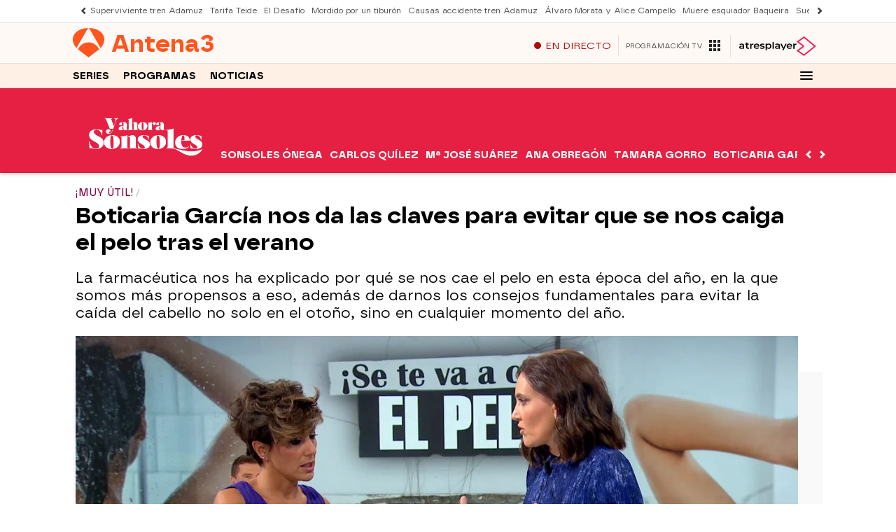

--- FILE ---
content_type: application/x-javascript;charset=utf-8
request_url: https://smetrics.antena3.com/id?d_visid_ver=5.5.0&d_fieldgroup=A&mcorgid=09DCC8AD54D410FF0A4C98A6%40AdobeOrg&mid=61664672419924109539041772908426118101&ts=1768874646639
body_size: -36
content:
{"mid":"61664672419924109539041772908426118101"}